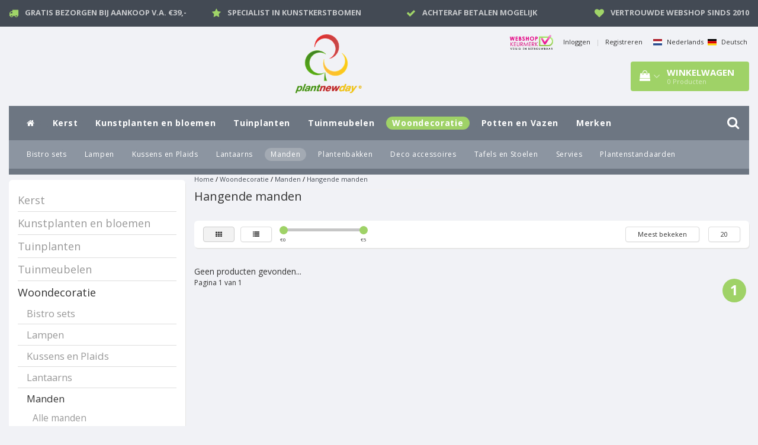

--- FILE ---
content_type: text/html;charset=utf-8
request_url: https://www.plantnewday.nl/nl/woondecoratie/manden/hangende-manden/
body_size: 13639
content:
<!DOCTYPE html>
<html lang="nl">
  
  <head>
    <meta charset="utf-8"/>
<!-- [START] 'blocks/head.rain' -->
<!--

  (c) 2008-2026 Lightspeed Netherlands B.V.
  http://www.lightspeedhq.com
  Generated: 21-01-2026 @ 09:14:36

-->
<link rel="canonical" href="https://www.plantnewday.nl/nl/woondecoratie/manden/hangende-manden/"/>
<link rel="alternate" href="https://www.plantnewday.nl/nl/index.rss" type="application/rss+xml" title="Nieuwe producten"/>
<meta name="robots" content="noodp,noydir"/>
<meta name="google-site-verification" content="8pq6Ka2svXFUMVPMw2ISGtJAGLoh30Dt2m5Xi-iKkJo"/>
<meta property="og:url" content="https://www.plantnewday.nl/nl/woondecoratie/manden/hangende-manden/?source=facebook"/>
<meta property="og:site_name" content="Plant New Day"/>
<meta property="og:title" content="Hangende manden"/>
<meta property="og:description" content="Zorg voor Sfeer in huis en tuin met Plant New Day. Groot Assortiment - 100% Garantie - Gratis bezorging"/>
<!--[if lt IE 9]>
<script src="https://cdn.webshopapp.com/assets/html5shiv.js?2025-02-20"></script>
<![endif]-->
<!-- [END] 'blocks/head.rain' -->
            <!-- Google Tag Manager -->
<script>(function(w,d,s,l,i){w[l]=w[l]||[];w[l].push({'gtm.start':
new Date().getTime(),event:'gtm.js'});var f=d.getElementsByTagName(s)[0],
j=d.createElement(s),dl=l!='dataLayer'?'&l='+l:'';j.async=true;j.src=
'https://www.googletagmanager.com/gtm.js?id='+i+dl;f.parentNode.insertBefore(j,f);
})(window,document,'script','dataLayer','GTM-M7BNNG4');</script>
<!-- End Google Tag Manager -->
<!-- Global site tag (gtag.js) - Google Analytics -->
<script async src="https://www.googletagmanager.com/gtag/js?id=UA-18216882-1"></script>
<script>
  window.dataLayer = window.dataLayer || [];
  function gtag(){dataLayer.push(arguments);}
  gtag('js', new Date());

  gtag('config', 'UA-18216882-1');
</script>

<script type="text/javascript">

                   
   window.dataLayer = window.dataLayer || [];
   dataLayer.push({
                                                                            
                  ecomm_pagetype: "category",
                  ecomm_category: "Hangende manden",
                     
                                    
                                                      ecomm_prodid: '',  
                  ecomm_totalvalue: ''
                       
                         
                  });
      
</script>        <title>Shop Hangende manden Online - Plant New Day</title>
    <meta name="description" content="Shop nu uw favoriete Hangende manden online bij Plant New Day! Groot assortiment met 100% kwaliteitsgarantie! Gratis verzending vanaf €39" />
        <meta name="keywords" content="Hangende, manden" />
    <meta http-equiv="X-UA-Compatible" content="IE=edge">
    <meta name="viewport" content="width=device-width, initial-scale=1, maximum-scale=1">
    <meta name="apple-mobile-web-app-capable" content="yes">
    <meta name="apple-mobile-web-app-status-bar-style" content="black">
    <link rel="shortcut icon" href="https://cdn.webshopapp.com/shops/267868/themes/160702/assets/favicon.ico?20200217151231" type="image/x-icon" />   
    
    <link rel="stylesheet" href="//fonts.googleapis.com/css?family=Open Sans:300,400,700" type="text/css"/>    
    <link rel="stylesheet" href="//maxcdn.bootstrapcdn.com/font-awesome/4.6.1/css/font-awesome.min.css">    
    <link rel="stylesheet" href="https://cdn.webshopapp.com/assets/gui-2-0.css?2025-02-20" />
    <link rel="stylesheet" href="https://cdn.webshopapp.com/assets/gui-responsive-2-0.css?2025-02-20" />
    <link rel="stylesheet" href="https://cdnjs.cloudflare.com/ajax/libs/fancybox/3.4.2/jquery.fancybox.min.css" />
    
    <link rel="stylesheet" href="https://cdn.webshopapp.com/shops/267868/themes/160702/assets/bootstrap-min.css?20250122151535" />
    <link rel="stylesheet" href="https://cdn.webshopapp.com/shops/267868/themes/160702/assets/navigatie.css?20250122151535" />
    <link rel="stylesheet" href="https://cdn.webshopapp.com/shops/267868/themes/160702/assets/stylesheet.css??20250122151535" />
    <link rel="stylesheet" href="https://cdn.webshopapp.com/shops/267868/themes/160702/assets/settings.css?20250122151535" />
    <link rel="stylesheet" href="https://cdn.webshopapp.com/shops/267868/themes/160702/assets/custom.css?20250122151535" />

    
    <script src="https://cdn.webshopapp.com/assets/jquery-1-9-1.js?2025-02-20"></script>
    <script src="https://cdn.webshopapp.com/assets/gui.js?2025-02-20"></script>    
        <script type="text/javascript" src="//cdnjs.cloudflare.com/ajax/libs/gsap/1.11.4/TweenMax.min.js"></script>
        <script type="text/javascript" src="https://cdn.webshopapp.com/shops/267868/themes/160702/assets/owl-carousel-min.js?20250122151535"></script>
            <!-- HTML5 Shim and Respond.js IE8 support of HTML5 elements and media queries -->
    <!--[if lt IE 9]>
    <script src="//oss.maxcdn.com/html5shiv/3.7.2/html5shiv.min.js"></script>
    <script src="//oss.maxcdn.com/respond/1.4.2/respond.min.js"></script>
    <![endif]-->
    
 
  </head>
  
  <body>
 
    <!-- USPS -->
    <div class="fixedusps usps hidden-xs">
 <div class="container-fluid">
  
  <ul>
                
                                        
                <li class="col-xs-6 col-sm-6 col-md-4 col-lg-3 nopadding">
      <i class="fa icon-usp font-md fa-truck " aria-hidden="true"></i> <a href="http://plant-new-day.webshopapp.com/nl/service/gratis-bezorgen-vanaf/" title="Gratis bezorgen bij aankoop v.a. €39,-">Gratis bezorgen bij aankoop v.a. €39,-</a></li>
        
                <li class="col-xs-6 col-sm-6 col-md-4 col-lg-3 nopadding">
      <i class="fa icon-usp font-md  fa-star " aria-hidden="true"></i> <a href="http://plant-new-day.webshopapp.com/nl/kerst/kunstkerstbomen/" title="Specialist in kunstkerstbomen">Specialist in kunstkerstbomen</a></li>
        
                <li class="col-xs-6 col-sm-6 col-md-4 col-lg-3 nopadding">
      <i class="fa icon-usp font-md fa-check " aria-hidden="true"></i> <a href="http://plant-new-day.webshopapp.com/nl/service/payment-methods/" title="Achteraf betalen mogelijk">Achteraf betalen mogelijk</a></li>
        
                <li class="col-xs-6 col-sm-6 col-md-4 col-lg-3 nopadding">
      <i class="fa icon-usp font-md fa-heart " aria-hidden="true"></i> <a href="http://plant-new-day.webshopapp.com/nl/service/contact/" title="Vertrouwde webshop sinds 2010">Vertrouwde webshop sinds 2010</a></li>
        
      </ul>
  
</div>
</div>
 
    <!-- /USPS -->
    
    <!-- REMARKETING TAG -->
    

<script type="text/javascript">
var google_tag_params = {
ecomm_prodid: [],
ecomm_pagetype: 'category',
ecomm_category: 'Hangende manden',
ecomm_totalvalue: 0.00,
};
</script>

<script>
dataLayer = [{
  google_tag_params: window.google_tag_params
}];
</script>

    <!-- /REMARKETING TAG -->
    
    <!-- HEADER -->
    <header class="usp usppadding" data-spy="scroll">
    <div class="container-fluid">
    
    <div class="col-xs-12 col-sm-5 col-sm-offset-4">
      <div class="logo">
        <a href="https://www.plantnewday.nl/nl/" title="Plant New Day">
          <img src="https://cdn.webshopapp.com/shops/267868/themes/160702/assets/logo.png?20200217151231" alt="Plant New Day" /> 
        </a>
        
      </div>
      
    </div>
   <div class="col-sm-5"></div>
    <div class="col-md-5 paddingmd hidden-xs hidden-sm nopaddingr pull-right">
      <div class="sticky-change pull-right text-right">            
        <ul class="header-links">
          <li>
          
      <a href="//www.keurmerk.info/nl/consumenten/webwinkel/?key=2093" target ="_blank"><img style="max-width:50%!important;margin-right: 10px;" alt="Onze vermelding op sys.keurmerk.info" src="//sys.keurmerk.info/Resources/Logo/logo_b_small.png?l=nl" border="0" /></a>
    
          </li>
                    <li><a href="https://www.plantnewday.nl/nl/account/" title="Mijn account">Inloggen </a></li>
          <li class="divide">|</li>
          <li><a href="https://www.plantnewday.nl/nl/account/register/" title="Registreren">Registreren </a></li>
                    <li class="divide"></li>
          
                   
          
                                    

        <li><a href="https://www.plantnewday.nl/nl/go/category/8794690" title="Nederlands"> <img style="width: 15px; margin-right: 5px;" src="https://cdn.webshopapp.com/shops/267868/themes/160702/assets/nl.svg?20250122151535">  Nederlands</a></li>
        <li><a href="https://www.plantnewday.nl/de/go/category/8794690" title="Deutsch"> <img style="width: 15px; margin-right: 5px;" src="https://cdn.webshopapp.com/shops/267868/themes/160702/assets/de.svg?20250122151535">  Deutsch</a></li>
                     </ul>   
        
         <div id="cartContainer" class="sticky-cart sticky-usp cart-container top hidden-xs hidden-sm">
          <a href="https://www.plantnewday.nl/nl/cart/" title="Mijn winkelwagen" class="cart">
            <i class="fa fa-shopping-bag" aria-hidden="true"></i> <strong>Winkelwagen</strong> <i class="fa fa-angle-down" aria-hidden="true"></i> <br />
            <span class="cart-total-quantity">0</span><span class="productcart">Producten</span>           </a>
          <div class="view-cart col-md-3">
            
            <div class="total">
              Totaalbedrag:<span class="pull-right"><strong>€0,00</strong></span>
              <div class="price-tax">Incl. btw               </div>
              <a href="https://www.plantnewday.nl/nl/cart/" class="btn btn-md btn-icon btn-view">Bestellen <i class="fa fa-shopping-cart" aria-hidden="true"></i></a>
            </div>
            <div class="cartbridge"></div>
          </div>
          <div class="cartshadow"></div>
                    <div class="cartshadowusp"></div>
                  </div>     
        
      </div><!-- header-select -->
    </div><!-- col-md-3 -->

  
<nav class="row menu3laags navbar-header stickyusps" id="stickynav">
  <button id="menu-toggle" class="navbar-toggle menu-link">
    <span class="sr-only">Menu</span> 
    <span class="icon-bar"></span> 
    <span class="icon-bar"></span> 
    <span class="icon-bar"></span> 
    <span class="menutext hidden">menu</span> 
  </button>
  <div class="searchmobile">
    <form class="navbar-form" role="search" action="https://www.plantnewday.nl/nl/search/" method="get" id="form_search5">
      <div class="input-group">
        <input type="text" class="form-control" autocomplete="off" placeholder="Zoeken" name="q" id="srch-5">
        <div class="input-group-btn">
          <button class="btn btn-search" type="submit" title="Zoeken" onclick="$('#form_search5').submit();"><span class="glyphicon glyphicon-search"></span>
          </button>
        </div>
      </div>
    </form>
  </div>
  
  <div id="menu" class="menu transitions">
    <ul class="inner">    
      <li class="home-nav hidden-xs hidden-sm"><a href="https://www.plantnewday.nl/nl/" title="Home"><i class="fa fa-home" aria-hidden="true"></i></a></li>
      
      
            <li class="hoofditem has-submenu ">
        <span class="togglesub"><i class="fa fa-plus" aria-hidden="true"></i></span>        <a class="hoofditem" title="Kerst" href="https://www.plantnewday.nl/nl/kerst/">Kerst</a>
                <ul class="sub-menu">
                    <li class="has-submenu ">
            <a class="subitem" title="Kunstkerstbomen" href="https://www.plantnewday.nl/nl/kerst/kunstkerstbomen/">Kunstkerstbomen</a>
                        <ul class="sub-menu">
                            <li class=" ">
                <a title="Alle kunstkerstbomen" href="https://www.plantnewday.nl/nl/kerst/kunstkerstbomen/alle-kunstkerstbomen/">Alle kunstkerstbomen</a>                
              </li>
                            <li class=" ">
                <a title="Bomen met verlichting" href="https://www.plantnewday.nl/nl/kerst/kunstkerstbomen/bomen-met-verlichting/">Bomen met verlichting</a>                
              </li>
                            <li class=" ">
                <a title="Bomen zonder verlichting" href="https://www.plantnewday.nl/nl/kerst/kunstkerstbomen/bomen-zonder-verlichting/">Bomen zonder verlichting</a>                
              </li>
                            <li class=" ">
                <a title="Kunstkerstboom uitverkoop" href="https://www.plantnewday.nl/nl/kerst/kunstkerstbomen/kunstkerstboom-uitverkoop/">Kunstkerstboom uitverkoop</a>                
              </li>
                          </ul>
                      </li>
                    <li class="has-submenu ">
            <a class="subitem" title="Triumph Tree" href="https://www.plantnewday.nl/nl/kerst/triumph-tree/">Triumph Tree</a>
                        <ul class="sub-menu">
                            <li class=" ">
                <a title="Nordmann" href="https://www.plantnewday.nl/nl/kerst/triumph-tree/nordmann/">Nordmann</a>                
              </li>
                            <li class=" ">
                <a title="Sherwood spruce" href="https://www.plantnewday.nl/nl/kerst/triumph-tree/sherwood-spruce/">Sherwood spruce</a>                
              </li>
                            <li class=" ">
                <a title="Forest frosted pine" href="https://www.plantnewday.nl/nl/kerst/triumph-tree/forest-frosted-pine/">Forest frosted pine</a>                
              </li>
                            <li class=" ">
                <a title="Emerald pine" href="https://www.plantnewday.nl/nl/kerst/triumph-tree/emerald-pine/">Emerald pine</a>                
              </li>
                            <li class=" ">
                <a title="Tuscan" href="https://www.plantnewday.nl/nl/kerst/triumph-tree/tuscan/">Tuscan</a>                
              </li>
                            <li class=" ">
                <a title="Bristlecone fir" href="https://www.plantnewday.nl/nl/kerst/triumph-tree/bristlecone-fir/">Bristlecone fir</a>                
              </li>
                            <li class=" ">
                <a title="Scandia pine" href="https://www.plantnewday.nl/nl/kerst/triumph-tree/scandia-pine/">Scandia pine</a>                
              </li>
                            <li class=" ">
                <a title="Meer triumph tree" href="https://www.plantnewday.nl/nl/kerst/triumph-tree/meer-triumph-tree/">Meer triumph tree</a>                
              </li>
                          </ul>
                      </li>
                    <li class="has-submenu ">
            <a class="subitem" title="Black box" href="https://www.plantnewday.nl/nl/kerst/black-box/">Black box</a>
                        <ul class="sub-menu">
                            <li class=" ">
                <a title="Charlton" href="https://www.plantnewday.nl/nl/kerst/black-box/charlton/">Charlton</a>                
              </li>
                            <li class=" ">
                <a title="Macallan pine" href="https://www.plantnewday.nl/nl/kerst/black-box/macallan-pine/">Macallan pine</a>                
              </li>
                            <li class=" ">
                <a title="Frasier fir" href="https://www.plantnewday.nl/nl/kerst/black-box/frasier-fir/">Frasier fir</a>                
              </li>
                            <li class=" ">
                <a title="Stelton Frosted" href="https://www.plantnewday.nl/nl/kerst/black-box/stelton-frosted/">Stelton Frosted</a>                
              </li>
                            <li class=" ">
                <a title="Patton fir" href="https://www.plantnewday.nl/nl/kerst/black-box/patton-fir/">Patton fir</a>                
              </li>
                            <li class=" ">
                <a title="Toronto" href="https://www.plantnewday.nl/nl/kerst/black-box/toronto/">Toronto</a>                
              </li>
                            <li class=" ">
                <a title="Logan tree" href="https://www.plantnewday.nl/nl/kerst/black-box/logan-tree/">Logan tree</a>                
              </li>
                            <li class=" ">
                <a title="Danfield fir" href="https://www.plantnewday.nl/nl/kerst/black-box/danfield-fir/">Danfield fir</a>                
              </li>
                            <li class=" ">
                <a title="Kingston pine" href="https://www.plantnewday.nl/nl/kerst/black-box/kingston-pine/">Kingston pine</a>                
              </li>
                            <li class=" ">
                <a title="Meer black box" href="https://www.plantnewday.nl/nl/kerst/black-box/meer-black-box/">Meer black box</a>                
              </li>
                          </ul>
                      </li>
                    <li class="has-submenu ">
            <a class="subitem" title="Kerstverlichting" href="https://www.plantnewday.nl/nl/kerst/kerstverlichting/">Kerstverlichting</a>
                        <ul class="sub-menu">
                            <li class=" ">
                <a title="Kerstboom verlichting" href="https://www.plantnewday.nl/nl/kerst/kerstverlichting/kerstboom-verlichting/">Kerstboom verlichting</a>                
              </li>
                            <li class=" ">
                <a title="Koppelbare verlichting" href="https://www.plantnewday.nl/nl/kerst/kerstverlichting/koppelbare-verlichting/">Koppelbare verlichting</a>                
              </li>
                            <li class=" ">
                <a title="Luca connect 24v" href="https://www.plantnewday.nl/nl/kerst/kerstverlichting/luca-connect-24v/">Luca connect 24v</a>                
              </li>
                            <li class=" ">
                <a title="Kerstfiguren" href="https://www.plantnewday.nl/nl/kerst/kerstverlichting/kerstfiguren/">Kerstfiguren</a>                
              </li>
                          </ul>
                      </li>
           
        </ul>
              </li>
            <li class="hoofditem has-submenu ">
        <span class="togglesub"><i class="fa fa-plus" aria-hidden="true"></i></span>        <a class="hoofditem" title="Kunstplanten en bloemen" href="https://www.plantnewday.nl/nl/kunstplanten-en-bloemen/">Kunstplanten en bloemen</a>
                <ul class="sub-menu">
                    <li class="single-item2">
            <a class="subitem" title="Alle kunstplanten en bloemen" href="https://www.plantnewday.nl/nl/kunstplanten-en-bloemen/alle-kunstplanten-en-bloemen/">Alle kunstplanten en bloemen</a>
                      </li>
                    <li class="has-submenu ">
            <a class="subitem" title="Kunstplanten groen" href="https://www.plantnewday.nl/nl/kunstplanten-en-bloemen/kunstplanten-groen/">Kunstplanten groen</a>
                        <ul class="sub-menu">
                            <li class=" ">
                <a title="Alle groene kunstplanten" href="https://www.plantnewday.nl/nl/kunstplanten-en-bloemen/kunstplanten-groen/alle-groene-kunstplanten/">Alle groene kunstplanten</a>                
              </li>
                            <li class=" ">
                <a title="Palm" href="https://www.plantnewday.nl/nl/kunstplanten-en-bloemen/kunstplanten-groen/palm/">Palm</a>                
              </li>
                            <li class=" ">
                <a title="Buxus" href="https://www.plantnewday.nl/nl/kunstplanten-en-bloemen/kunstplanten-groen/buxus/">Buxus</a>                
              </li>
                            <li class=" ">
                <a title="Varen" href="https://www.plantnewday.nl/nl/kunstplanten-en-bloemen/kunstplanten-groen/varen/">Varen</a>                
              </li>
                            <li class=" ">
                <a title="Bamboe" href="https://www.plantnewday.nl/nl/kunstplanten-en-bloemen/kunstplanten-groen/bamboe/">Bamboe</a>                
              </li>
                            <li class=" ">
                <a title="Ficus Groen" href="https://www.plantnewday.nl/nl/kunstplanten-en-bloemen/kunstplanten-groen/ficus-groen/">Ficus Groen</a>                
              </li>
                            <li class=" ">
                <a title="Ficus Bont" href="https://www.plantnewday.nl/nl/kunstplanten-en-bloemen/kunstplanten-groen/ficus-bont/">Ficus Bont</a>                
              </li>
                            <li class=" ">
                <a title="Hedera" href="https://www.plantnewday.nl/nl/kunstplanten-en-bloemen/kunstplanten-groen/hedera/">Hedera</a>                
              </li>
                            <li class=" ">
                <a title="Laurier op stam" href="https://www.plantnewday.nl/nl/kunstplanten-en-bloemen/kunstplanten-groen/laurier-op-stam/">Laurier op stam</a>                
              </li>
                            <li class=" ">
                <a title="Dracaena" href="https://www.plantnewday.nl/nl/kunstplanten-en-bloemen/kunstplanten-groen/dracaena/">Dracaena</a>                
              </li>
                            <li class=" ">
                <a title="Bananen plant" href="https://www.plantnewday.nl/nl/kunstplanten-en-bloemen/kunstplanten-groen/bananen-plant/">Bananen plant</a>                
              </li>
                            <li class=" ">
                <a title="Dieffenbachia" href="https://www.plantnewday.nl/nl/kunstplanten-en-bloemen/kunstplanten-groen/dieffenbachia/">Dieffenbachia</a>                
              </li>
                            <li class=" ">
                <a title="Scindapsus" href="https://www.plantnewday.nl/nl/kunstplanten-en-bloemen/kunstplanten-groen/scindapsus/">Scindapsus</a>                
              </li>
                          </ul>
                      </li>
                    <li class="has-submenu ">
            <a class="subitem" title="Kunstplanten bloeiend" href="https://www.plantnewday.nl/nl/kunstplanten-en-bloemen/kunstplanten-bloeiend/">Kunstplanten bloeiend</a>
                        <ul class="sub-menu">
                            <li class=" ">
                <a title="Alle bloeiende kunstplanten" href="https://www.plantnewday.nl/nl/kunstplanten-en-bloemen/kunstplanten-bloeiend/alle-bloeiende-kunstplanten/">Alle bloeiende kunstplanten</a>                
              </li>
                            <li class=" ">
                <a title="Orchidee" href="https://www.plantnewday.nl/nl/kunstplanten-en-bloemen/kunstplanten-bloeiend/orchidee/">Orchidee</a>                
              </li>
                            <li class=" ">
                <a title="Rozen" href="https://www.plantnewday.nl/nl/kunstplanten-en-bloemen/kunstplanten-bloeiend/rozen/">Rozen</a>                
              </li>
                            <li class=" ">
                <a title="Hortensia" href="https://www.plantnewday.nl/nl/kunstplanten-en-bloemen/kunstplanten-bloeiend/hortensia/">Hortensia</a>                
              </li>
                            <li class=" ">
                <a title="Geranium" href="https://www.plantnewday.nl/nl/kunstplanten-en-bloemen/kunstplanten-bloeiend/geranium/">Geranium</a>                
              </li>
                            <li class=" ">
                <a title="Anthurium" href="https://www.plantnewday.nl/nl/kunstplanten-en-bloemen/kunstplanten-bloeiend/anthurium/">Anthurium</a>                
              </li>
                            <li class=" ">
                <a title="Hibiscus" href="https://www.plantnewday.nl/nl/kunstplanten-en-bloemen/kunstplanten-bloeiend/hibiscus/">Hibiscus</a>                
              </li>
                            <li class=" ">
                <a title="Azalea" href="https://www.plantnewday.nl/nl/kunstplanten-en-bloemen/kunstplanten-bloeiend/azalea/">Azalea</a>                
              </li>
                            <li class=" ">
                <a title="Begonia" href="https://www.plantnewday.nl/nl/kunstplanten-en-bloemen/kunstplanten-bloeiend/begonia/">Begonia</a>                
              </li>
                            <li class=" ">
                <a title="Cyclaam" href="https://www.plantnewday.nl/nl/kunstplanten-en-bloemen/kunstplanten-bloeiend/cyclaam/">Cyclaam</a>                
              </li>
                            <li class=" ">
                <a title="Chrysant" href="https://www.plantnewday.nl/nl/kunstplanten-en-bloemen/kunstplanten-bloeiend/chrysant/">Chrysant</a>                
              </li>
                            <li class=" ">
                <a title="Viool" href="https://www.plantnewday.nl/nl/kunstplanten-en-bloemen/kunstplanten-bloeiend/viool/">Viool</a>                
              </li>
                            <li class=" ">
                <a title="Canna" href="https://www.plantnewday.nl/nl/kunstplanten-en-bloemen/kunstplanten-bloeiend/canna/">Canna</a>                
              </li>
                            <li class=" ">
                <a title="Petunia (hang)" href="https://www.plantnewday.nl/nl/kunstplanten-en-bloemen/kunstplanten-bloeiend/petunia-hang/">Petunia (hang)</a>                
              </li>
                            <li class=" ">
                <a title="Lelie" href="https://www.plantnewday.nl/nl/kunstplanten-en-bloemen/kunstplanten-bloeiend/lelie/">Lelie</a>                
              </li>
                          </ul>
                      </li>
                    <li class="has-submenu ">
            <a class="subitem" title="Kunstbloemen" href="https://www.plantnewday.nl/nl/kunstplanten-en-bloemen/kunstbloemen/">Kunstbloemen</a>
                        <ul class="sub-menu">
                            <li class=" ">
                <a title="Alle kunstbloemen" href="https://www.plantnewday.nl/nl/kunstplanten-en-bloemen/kunstbloemen/alle-kunstbloemen/">Alle kunstbloemen</a>                
              </li>
                            <li class=" ">
                <a title="Boeketten gemengd" href="https://www.plantnewday.nl/nl/kunstplanten-en-bloemen/kunstbloemen/boeketten-gemengd/">Boeketten gemengd</a>                
              </li>
                            <li class=" ">
                <a title="Rozen kunstbloemen" href="https://www.plantnewday.nl/nl/kunstplanten-en-bloemen/kunstbloemen/rozen-kunstbloemen/">Rozen kunstbloemen</a>                
              </li>
                            <li class=" ">
                <a title="Hortensia kunstbloemen" href="https://www.plantnewday.nl/nl/kunstplanten-en-bloemen/kunstbloemen/hortensia-kunstbloemen/">Hortensia kunstbloemen</a>                
              </li>
                            <li class=" ">
                <a title="Orchideën kunstbloemen" href="https://www.plantnewday.nl/nl/kunstplanten-en-bloemen/kunstbloemen/orchideen-kunstbloemen/">Orchideën kunstbloemen</a>                
              </li>
                          </ul>
                      </li>
           
        </ul>
              </li>
            <li class="hoofditem has-submenu ">
        <span class="togglesub"><i class="fa fa-plus" aria-hidden="true"></i></span>        <a class="hoofditem" title="Tuinplanten" href="https://www.plantnewday.nl/nl/tuinplanten/">Tuinplanten</a>
                <ul class="sub-menu">
                    <li class="single-item2">
            <a class="subitem" title="Vaste planten" href="https://www.plantnewday.nl/nl/tuinplanten/vaste-planten/">Vaste planten</a>
                      </li>
                    <li class="has-submenu ">
            <a class="subitem" title="Klimplanten" href="https://www.plantnewday.nl/nl/tuinplanten/klimplanten/">Klimplanten</a>
                        <ul class="sub-menu">
                            <li class=" ">
                <a title="Alle klimplanten" href="https://www.plantnewday.nl/nl/tuinplanten/klimplanten/alle-klimplanten/">Alle klimplanten</a>                
              </li>
                            <li class=" ">
                <a title="Clematis" href="https://www.plantnewday.nl/nl/tuinplanten/klimplanten/clematis/">Clematis</a>                
              </li>
                            <li class=" ">
                <a title="Hedera" href="https://www.plantnewday.nl/nl/tuinplanten/klimplanten/hedera/">Hedera</a>                
              </li>
                            <li class=" ">
                <a title="Klimrozen" href="https://www.plantnewday.nl/nl/tuinplanten/klimplanten/klimrozen/">Klimrozen</a>                
              </li>
                            <li class=" ">
                <a title="Blauwe regen" href="https://www.plantnewday.nl/nl/tuinplanten/klimplanten/blauwe-regen/">Blauwe regen</a>                
              </li>
                            <li class=" ">
                <a title="Kamperfoeli" href="https://www.plantnewday.nl/nl/tuinplanten/klimplanten/kamperfoeli/">Kamperfoeli</a>                
              </li>
                            <li class=" ">
                <a title="Jasmijn" href="https://www.plantnewday.nl/nl/tuinplanten/klimplanten/jasmijn/">Jasmijn</a>                
              </li>
                            <li class=" ">
                <a title="Klimfruit" href="https://www.plantnewday.nl/nl/tuinplanten/klimplanten/klimfruit/">Klimfruit</a>                
              </li>
                            <li class=" ">
                <a title="Pyracantha" href="https://www.plantnewday.nl/nl/tuinplanten/klimplanten/pyracantha/">Pyracantha</a>                
              </li>
                            <li class=" ">
                <a title="Exclusieve klimplanten" href="https://www.plantnewday.nl/nl/tuinplanten/klimplanten/exclusieve-klimplanten/">Exclusieve klimplanten</a>                
              </li>
                          </ul>
                      </li>
                    <li class="has-submenu ">
            <a class="subitem" title="Sierheesters" href="https://www.plantnewday.nl/nl/tuinplanten/sierheesters/">Sierheesters</a>
                        <ul class="sub-menu">
                            <li class=" ">
                <a title="Alle sierheesters" href="https://www.plantnewday.nl/nl/tuinplanten/sierheesters/alle-sierheesters/">Alle sierheesters</a>                
              </li>
                            <li class=" ">
                <a title="Hortensia" href="https://www.plantnewday.nl/nl/tuinplanten/sierheesters/hortensia/">Hortensia</a>                
              </li>
                            <li class=" ">
                <a title="Lavendel" href="https://www.plantnewday.nl/nl/tuinplanten/sierheesters/lavendel/">Lavendel</a>                
              </li>
                            <li class=" ">
                <a title="Vlinderplant" href="https://www.plantnewday.nl/nl/tuinplanten/sierheesters/vlinderplant/">Vlinderplant</a>                
              </li>
                            <li class=" ">
                <a title="Buxus" href="https://www.plantnewday.nl/nl/tuinplanten/sierheesters/buxus/">Buxus</a>                
              </li>
                            <li class=" ">
                <a title="Hibiscus" href="https://www.plantnewday.nl/nl/tuinplanten/sierheesters/hibiscus/">Hibiscus</a>                
              </li>
                            <li class=" ">
                <a title="Acer" href="https://www.plantnewday.nl/nl/tuinplanten/sierheesters/acer/">Acer</a>                
              </li>
                            <li class=" ">
                <a title="Hebe" href="https://www.plantnewday.nl/nl/tuinplanten/sierheesters/hebe/">Hebe</a>                
              </li>
                          </ul>
                      </li>
                    <li class="has-submenu ">
            <a class="subitem" title="Rozen" href="https://www.plantnewday.nl/nl/tuinplanten/rozen/">Rozen</a>
                        <ul class="sub-menu">
                            <li class=" ">
                <a title="Alle rozen" href="https://www.plantnewday.nl/nl/tuinplanten/rozen/alle-rozen/">Alle rozen</a>                
              </li>
                            <li class=" ">
                <a title="Klimrozen" href="https://www.plantnewday.nl/nl/tuinplanten/rozen/klimrozen/">Klimrozen</a>                
              </li>
                            <li class=" ">
                <a title="Patio rozen" href="https://www.plantnewday.nl/nl/tuinplanten/rozen/patio-rozen/">Patio rozen</a>                
              </li>
                            <li class=" ">
                <a title="Grootbloemige rozen" href="https://www.plantnewday.nl/nl/tuinplanten/rozen/grootbloemige-rozen/">Grootbloemige rozen</a>                
              </li>
                          </ul>
                      </li>
                    <li class="has-submenu ">
            <a class="subitem" title="Haagplanten" href="https://www.plantnewday.nl/nl/tuinplanten/haagplanten/">Haagplanten</a>
                        <ul class="sub-menu">
                            <li class=" ">
                <a title="Alle haagplanten" href="https://www.plantnewday.nl/nl/tuinplanten/haagplanten/alle-haagplanten/">Alle haagplanten</a>                
              </li>
                            <li class=" ">
                <a title="Bladplanten haag" href="https://www.plantnewday.nl/nl/tuinplanten/haagplanten/bladplanten-haag/">Bladplanten haag</a>                
              </li>
                            <li class=" ">
                <a title="Coniferen haag" href="https://www.plantnewday.nl/nl/tuinplanten/haagplanten/coniferen-haag/">Coniferen haag</a>                
              </li>
                          </ul>
                      </li>
                    <li class="has-submenu ">
            <a class="subitem" title="Coniferen" href="https://www.plantnewday.nl/nl/tuinplanten/coniferen/">Coniferen</a>
                        <ul class="sub-menu">
                            <li class=" ">
                <a title="Alle coniferen" href="https://www.plantnewday.nl/nl/tuinplanten/coniferen/alle-coniferen/">Alle coniferen</a>                
              </li>
                            <li class=" ">
                <a title="Haag coniferen" href="https://www.plantnewday.nl/nl/tuinplanten/coniferen/haag-coniferen/">Haag coniferen</a>                
              </li>
                            <li class=" ">
                <a title="Lage coniferen" href="https://www.plantnewday.nl/nl/tuinplanten/coniferen/lage-coniferen/">Lage coniferen</a>                
              </li>
                            <li class=" ">
                <a title="Exclusieve coniferen" href="https://www.plantnewday.nl/nl/tuinplanten/coniferen/exclusieve-coniferen/">Exclusieve coniferen</a>                
              </li>
                          </ul>
                      </li>
                    <li class="has-submenu ">
            <a class="subitem" title="Kruidenplanten" href="https://www.plantnewday.nl/nl/tuinplanten/kruidenplanten/">Kruidenplanten</a>
                        <ul class="sub-menu">
                            <li class=" ">
                <a title="Alle kruidenplanten" href="https://www.plantnewday.nl/nl/tuinplanten/kruidenplanten/alle-kruidenplanten/">Alle kruidenplanten</a>                
              </li>
                            <li class=" ">
                <a title="Oregano" href="https://www.plantnewday.nl/nl/tuinplanten/kruidenplanten/oregano/">Oregano</a>                
              </li>
                            <li class=" ">
                <a title="Tijm" href="https://www.plantnewday.nl/nl/tuinplanten/kruidenplanten/tijm/">Tijm</a>                
              </li>
                            <li class=" ">
                <a title="Venkel" href="https://www.plantnewday.nl/nl/tuinplanten/kruidenplanten/venkel/">Venkel</a>                
              </li>
                            <li class=" ">
                <a title="Munt" href="https://www.plantnewday.nl/nl/tuinplanten/kruidenplanten/munt/">Munt</a>                
              </li>
                            <li class=" ">
                <a title="Rozemarijn" href="https://www.plantnewday.nl/nl/tuinplanten/kruidenplanten/rozemarijn/">Rozemarijn</a>                
              </li>
                            <li class=" ">
                <a title="Bieslook" href="https://www.plantnewday.nl/nl/tuinplanten/kruidenplanten/bieslook/">Bieslook</a>                
              </li>
                            <li class=" ">
                <a title="Kamille" href="https://www.plantnewday.nl/nl/tuinplanten/kruidenplanten/kamille/">Kamille</a>                
              </li>
                          </ul>
                      </li>
                    <li class="single-item2">
            <a class="subitem" title="Bodembedekkers" href="https://www.plantnewday.nl/nl/tuinplanten/bodembedekkers/">Bodembedekkers</a>
                      </li>
                    <li class="has-submenu ">
            <a class="subitem" title="Siergrassen" href="https://www.plantnewday.nl/nl/tuinplanten/siergrassen/">Siergrassen</a>
                        <ul class="sub-menu">
                            <li class=" ">
                <a title="Alle siergrassen" href="https://www.plantnewday.nl/nl/tuinplanten/siergrassen/alle-siergrassen/">Alle siergrassen</a>                
              </li>
                            <li class=" ">
                <a title="Carex" href="https://www.plantnewday.nl/nl/tuinplanten/siergrassen/carex/">Carex</a>                
              </li>
                            <li class=" ">
                <a title="Festuca" href="https://www.plantnewday.nl/nl/tuinplanten/siergrassen/festuca/">Festuca</a>                
              </li>
                            <li class=" ">
                <a title="Miscanthus" href="https://www.plantnewday.nl/nl/tuinplanten/siergrassen/miscanthus/">Miscanthus</a>                
              </li>
                            <li class=" ">
                <a title="Cortaderia" href="https://www.plantnewday.nl/nl/tuinplanten/siergrassen/cortaderia/">Cortaderia</a>                
              </li>
                            <li class=" ">
                <a title="Pennisetum" href="https://www.plantnewday.nl/nl/tuinplanten/siergrassen/pennisetum/">Pennisetum</a>                
              </li>
                          </ul>
                      </li>
                    <li class="single-item2">
            <a class="subitem" title="Varens" href="https://www.plantnewday.nl/nl/tuinplanten/varens/">Varens</a>
                      </li>
                    <li class="single-item2">
            <a class="subitem" title="Fruitplanten" href="https://www.plantnewday.nl/nl/tuinplanten/fruitplanten/">Fruitplanten</a>
                      </li>
           
        </ul>
              </li>
            <li class="hoofditem has-submenu ">
        <span class="togglesub"><i class="fa fa-plus" aria-hidden="true"></i></span>        <a class="hoofditem" title="Tuinmeubelen" href="https://www.plantnewday.nl/nl/tuinmeubelen/">Tuinmeubelen</a>
                <ul class="sub-menu">
                    <li class="has-submenu ">
            <a class="subitem" title="Lounge" href="https://www.plantnewday.nl/nl/tuinmeubelen/lounge/">Lounge</a>
                        <ul class="sub-menu">
                            <li class=" ">
                <a title="Lounge sets" href="https://www.plantnewday.nl/nl/tuinmeubelen/lounge/lounge-sets/">Lounge sets</a>                
              </li>
                            <li class=" ">
                <a title="Lounge banken" href="https://www.plantnewday.nl/nl/tuinmeubelen/lounge/lounge-banken/">Lounge banken</a>                
              </li>
                            <li class=" ">
                <a title="Lounge stoelen" href="https://www.plantnewday.nl/nl/tuinmeubelen/lounge/lounge-stoelen/">Lounge stoelen</a>                
              </li>
                            <li class=" ">
                <a title="Lounge tafels" href="https://www.plantnewday.nl/nl/tuinmeubelen/lounge/lounge-tafels/">Lounge tafels</a>                
              </li>
                          </ul>
                      </li>
                    <li class="has-submenu ">
            <a class="subitem" title="Dining" href="https://www.plantnewday.nl/nl/tuinmeubelen/dining/">Dining</a>
                        <ul class="sub-menu">
                            <li class=" ">
                <a title="Dining sets" href="https://www.plantnewday.nl/nl/tuinmeubelen/dining/dining-sets/">Dining sets</a>                
              </li>
                            <li class=" ">
                <a title="Dining banken" href="https://www.plantnewday.nl/nl/tuinmeubelen/dining/dining-banken/">Dining banken</a>                
              </li>
                            <li class=" ">
                <a title="Dining stoelen" href="https://www.plantnewday.nl/nl/tuinmeubelen/dining/dining-stoelen/">Dining stoelen</a>                
              </li>
                            <li class=" ">
                <a title="Dining tafels" href="https://www.plantnewday.nl/nl/tuinmeubelen/dining/dining-tafels/">Dining tafels</a>                
              </li>
                          </ul>
                      </li>
                    <li class="has-submenu ">
            <a class="subitem" title="Tuinsets" href="https://www.plantnewday.nl/nl/tuinmeubelen/tuinsets/">Tuinsets</a>
                        <ul class="sub-menu">
                            <li class=" ">
                <a title="Set La Vida" href="https://www.plantnewday.nl/nl/tuinmeubelen/tuinsets/set-la-vida/">Set La Vida</a>                
              </li>
                            <li class=" ">
                <a title="Set Bamboe" href="https://www.plantnewday.nl/nl/tuinmeubelen/tuinsets/set-bamboe/">Set Bamboe</a>                
              </li>
                            <li class=" ">
                <a title="Set San Remo" href="https://www.plantnewday.nl/nl/tuinmeubelen/tuinsets/set-san-remo/">Set San Remo</a>                
              </li>
                            <li class=" ">
                <a title="Set Villa" href="https://www.plantnewday.nl/nl/tuinmeubelen/tuinsets/set-villa/">Set Villa</a>                
              </li>
                            <li class=" ">
                <a title="Set Memphis" href="https://www.plantnewday.nl/nl/tuinmeubelen/tuinsets/set-memphis/">Set Memphis</a>                
              </li>
                            <li class=" ">
                <a title="Set Lucca" href="https://www.plantnewday.nl/nl/tuinmeubelen/tuinsets/set-lucca/">Set Lucca</a>                
              </li>
                            <li class=" ">
                <a title="Set St. Peter" href="https://www.plantnewday.nl/nl/tuinmeubelen/tuinsets/set-st-peter/">Set St. Peter</a>                
              </li>
                          </ul>
                      </li>
                    <li class="single-item2">
            <a class="subitem" title="Tuinbanken" href="https://www.plantnewday.nl/nl/tuinmeubelen/tuinbanken/">Tuinbanken</a>
                      </li>
                    <li class="single-item2">
            <a class="subitem" title="Tuinstoelen" href="https://www.plantnewday.nl/nl/tuinmeubelen/tuinstoelen/">Tuinstoelen</a>
                      </li>
                    <li class="single-item2">
            <a class="subitem" title="Tuintafels" href="https://www.plantnewday.nl/nl/tuinmeubelen/tuintafels/">Tuintafels</a>
                      </li>
                    <li class="single-item2">
            <a class="subitem" title="Kussens" href="https://www.plantnewday.nl/nl/tuinmeubelen/kussens/">Kussens</a>
                      </li>
           
        </ul>
              </li>
            <li class="hoofditem pagecur current has-submenu ">
        <span class="togglesub"><i class="fa fa-plus" aria-hidden="true"></i></span>        <a class="hoofditem" title="Woondecoratie" href="https://www.plantnewday.nl/nl/woondecoratie/">Woondecoratie</a>
                <ul class="sub-menu">
                    <li class="single-item2">
            <a class="subitem" title="Bistro sets" href="https://www.plantnewday.nl/nl/woondecoratie/bistro-sets/">Bistro sets</a>
                      </li>
                    <li class="single-item2">
            <a class="subitem" title="Lampen" href="https://www.plantnewday.nl/nl/woondecoratie/lampen/">Lampen</a>
                      </li>
                    <li class="single-item2">
            <a class="subitem" title="Kussens en Plaids" href="https://www.plantnewday.nl/nl/woondecoratie/kussens-en-plaids/">Kussens en Plaids</a>
                      </li>
                    <li class="has-submenu ">
            <a class="subitem" title="Lantaarns" href="https://www.plantnewday.nl/nl/woondecoratie/lantaarns/">Lantaarns</a>
                        <ul class="sub-menu">
                            <li class=" ">
                <a title="Alle lantaarns" href="https://www.plantnewday.nl/nl/woondecoratie/lantaarns/alle-lantaarns/">Alle lantaarns</a>                
              </li>
                            <li class=" ">
                <a title="Metalen lantaarns" href="https://www.plantnewday.nl/nl/woondecoratie/lantaarns/metalen-lantaarns/">Metalen lantaarns</a>                
              </li>
                            <li class=" ">
                <a title="Houten lantaarns" href="https://www.plantnewday.nl/nl/woondecoratie/lantaarns/houten-lantaarns/">Houten lantaarns</a>                
              </li>
                            <li class=" ">
                <a title="Lantaarn houders" href="https://www.plantnewday.nl/nl/woondecoratie/lantaarns/lantaarn-houders/">Lantaarn houders</a>                
              </li>
                          </ul>
                      </li>
                    <li class="current has-submenu ">
            <a class="subitem" title="Manden " href="https://www.plantnewday.nl/nl/woondecoratie/manden/">Manden </a>
                        <ul class="sub-menu">
                            <li class=" ">
                <a title="Alle manden" href="https://www.plantnewday.nl/nl/woondecoratie/manden/alle-manden/">Alle manden</a>                
              </li>
                            <li class=" ">
                <a title="Rechte manden" href="https://www.plantnewday.nl/nl/woondecoratie/manden/rechte-manden/">Rechte manden</a>                
              </li>
                            <li class=" ">
                <a title="Ronde manden" href="https://www.plantnewday.nl/nl/woondecoratie/manden/ronde-manden/">Ronde manden</a>                
              </li>
                            <li class=" current ">
                <a title="Hangende manden" href="https://www.plantnewday.nl/nl/woondecoratie/manden/hangende-manden/">Hangende manden</a>                
              </li>
                          </ul>
                      </li>
                    <li class="has-submenu ">
            <a class="subitem" title="Plantenbakken" href="https://www.plantnewday.nl/nl/woondecoratie/plantenbakken/">Plantenbakken</a>
                        <ul class="sub-menu">
                            <li class=" ">
                <a title="Alle potten en plantenbakken" href="https://www.plantnewday.nl/nl/woondecoratie/plantenbakken/alle-potten-en-plantenbakken/">Alle potten en plantenbakken</a>                
              </li>
                            <li class=" ">
                <a title="Kunststof potten" href="https://www.plantnewday.nl/nl/woondecoratie/plantenbakken/kunststof-potten/">Kunststof potten</a>                
              </li>
                            <li class=" ">
                <a title="Polystone potten" href="https://www.plantnewday.nl/nl/woondecoratie/plantenbakken/polystone-potten/">Polystone potten</a>                
              </li>
                            <li class=" ">
                <a title="Led-verlichte potten" href="https://www.plantnewday.nl/nl/woondecoratie/plantenbakken/led-verlichte-potten/">Led-verlichte potten</a>                
              </li>
                            <li class=" ">
                <a title="Cement potten" href="https://www.plantnewday.nl/nl/woondecoratie/plantenbakken/cement-potten/">Cement potten</a>                
              </li>
                            <li class=" ">
                <a title="Glas" href="https://www.plantnewday.nl/nl/woondecoratie/plantenbakken/glas/">Glas</a>                
              </li>
                            <li class=" ">
                <a title="Smeedijzer potten" href="https://www.plantnewday.nl/nl/woondecoratie/plantenbakken/smeedijzer-potten/">Smeedijzer potten</a>                
              </li>
                          </ul>
                      </li>
                    <li class="single-item2">
            <a class="subitem" title="Deco accessoires" href="https://www.plantnewday.nl/nl/woondecoratie/deco-accessoires/">Deco accessoires</a>
                      </li>
                    <li class="single-item2">
            <a class="subitem" title="Tafels en Stoelen" href="https://www.plantnewday.nl/nl/woondecoratie/tafels-en-stoelen/">Tafels en Stoelen</a>
                      </li>
                    <li class="single-item2">
            <a class="subitem" title="Servies" href="https://www.plantnewday.nl/nl/woondecoratie/servies/">Servies</a>
                      </li>
                    <li class="single-item2">
            <a class="subitem" title="Plantenstandaarden" href="https://www.plantnewday.nl/nl/woondecoratie/plantenstandaarden/">Plantenstandaarden</a>
                      </li>
           
        </ul>
              </li>
            <li class="hoofditem has-submenu ">
        <span class="togglesub"><i class="fa fa-plus" aria-hidden="true"></i></span>        <a class="hoofditem" title="Potten en Vazen" href="https://www.plantnewday.nl/nl/potten-en-vazen/">Potten en Vazen</a>
                <ul class="sub-menu">
                    <li class="has-submenu ">
            <a class="subitem" title="Potten  " href="https://www.plantnewday.nl/nl/potten-en-vazen/potten/">Potten  </a>
                        <ul class="sub-menu">
                            <li class=" ">
                <a title="Alle potten  " href="https://www.plantnewday.nl/nl/potten-en-vazen/potten/alle-potten/">Alle potten  </a>                
              </li>
                            <li class=" ">
                <a title="Keramieken potten" href="https://www.plantnewday.nl/nl/potten-en-vazen/potten/keramieken-potten/">Keramieken potten</a>                
              </li>
                            <li class=" ">
                <a title="Kunststof potten" href="https://www.plantnewday.nl/nl/potten-en-vazen/potten/kunststof-potten/">Kunststof potten</a>                
              </li>
                            <li class=" ">
                <a title="Polystone potten" href="https://www.plantnewday.nl/nl/potten-en-vazen/potten/polystone-potten/">Polystone potten</a>                
              </li>
                            <li class=" ">
                <a title="Led-verlichte potten" href="https://www.plantnewday.nl/nl/potten-en-vazen/potten/led-verlichte-potten/">Led-verlichte potten</a>                
              </li>
                            <li class=" ">
                <a title="Cement potten" href="https://www.plantnewday.nl/nl/potten-en-vazen/potten/cement-potten/">Cement potten</a>                
              </li>
                          </ul>
                      </li>
                    <li class="single-item2">
            <a class="subitem" title="Vazen" href="https://www.plantnewday.nl/nl/potten-en-vazen/vazen/">Vazen</a>
                      </li>
                    <li class="has-submenu ">
            <a class="subitem" title="Glas" href="https://www.plantnewday.nl/nl/potten-en-vazen/glas/">Glas</a>
                        <ul class="sub-menu">
                            <li class=" ">
                <a title="Alle glas" href="https://www.plantnewday.nl/nl/potten-en-vazen/glas/alle-glas/">Alle glas</a>                
              </li>
                            <li class=" ">
                <a title="Vazen" href="https://www.plantnewday.nl/nl/potten-en-vazen/glas/vazen/">Vazen</a>                
              </li>
                            <li class=" ">
                <a title="Accu bakken" href="https://www.plantnewday.nl/nl/potten-en-vazen/glas/accu-bakken/">Accu bakken</a>                
              </li>
                            <li class=" ">
                <a title="Flessen" href="https://www.plantnewday.nl/nl/potten-en-vazen/glas/flessen/">Flessen</a>                
              </li>
                          </ul>
                      </li>
           
        </ul>
              </li>
       
             <li><a href="https://www.plantnewday.nl/nl/brands/" class=" single-item" title="Merken">Merken</a></li>
                    <li class=""><a href="https://www.plantnewday.nl/nl/blogs/blog/">Blog</a></li>
            
      <li class="visible-xs visible-sm arrow text-center paddingsm"><i class="fa fa-chevron-down" aria-hidden="true"></i></li>
    </ul>   
      
    <div class="stickysearch">
      <i class="fa fa-search" aria-hidden="true"></i>
    </div>
    <div class="view-search hidden">
      <form class="navbar-form" role="search" action="https://www.plantnewday.nl/nl/search/" method="get" id="form_search">
        <div class="input-group">
          <input type="text" class="form-control" autocomplete="off" placeholder="Zoeken" name="q" id="srch">
          <div class="input-group-btn">
            <button class="btn btn-search" type="submit" title="Zoeken" onclick="$('#form_search').submit();">
              <i class="fa fa-search" aria-hidden="true"></i>
            </button>
          </div>
        </div>
        <div class="autocomplete">
          <div class="products-livesearch"></div>
          <div class="more">
            <a href="#">Bekijk alle resultaten <span>(0)</span></a>
          </div><!--more-->
          <div class="notfound">Geen producten gevonden...</div>
        </div><!--autocomplete-->
      </form>
    </div>
  </div>   
  </nav><!-- navbar-header -->

    
  </div>
</header>
     
    <!-- /HEADER -->
    
    <!-- MESSAGES -->
        <!-- /MESSAGES -->
    
    <div class="container-fluid" style="margin-top: 90px;">
  
  <!-- SIDEBAR -->
  <div class="col-xs-12 col-md-3 nopaddingl">      
    <!-- CATEGORY BANNER -->
    <div class="categorybanner hidden-xs hidden-sm">
                          
    </div>
    <!-- /CATEGORY BANNER -->
    
    <div class="hidden-xs hidden-sm sidebar white roundcorners shadow paddinground margtop">                
        <form action="https://www.plantnewday.nl/nl/woondecoratie/manden/hangende-manden/" method="get" id="filter_form">
  
      
  </form>  

<ul>
    <li><a href="https://www.plantnewday.nl/nl/kerst/" title="Kerst" >Kerst </a>
      </li>
    <li><a href="https://www.plantnewday.nl/nl/kunstplanten-en-bloemen/" title="Kunstplanten en bloemen" >Kunstplanten en bloemen </a>
      </li>
    <li><a href="https://www.plantnewday.nl/nl/tuinplanten/" title="Tuinplanten" >Tuinplanten </a>
      </li>
    <li><a href="https://www.plantnewday.nl/nl/tuinmeubelen/" title="Tuinmeubelen" >Tuinmeubelen </a>
      </li>
    <li><a href="https://www.plantnewday.nl/nl/woondecoratie/" title="Woondecoratie"  class="active">Woondecoratie </a>
        <ul>
            <li><a href="https://www.plantnewday.nl/nl/woondecoratie/bistro-sets/" title="Bistro sets" >Bistro sets </a>
              </li>
            <li><a href="https://www.plantnewday.nl/nl/woondecoratie/lampen/" title="Lampen" >Lampen </a>
              </li>
            <li><a href="https://www.plantnewday.nl/nl/woondecoratie/kussens-en-plaids/" title="Kussens en Plaids" >Kussens en Plaids </a>
              </li>
            <li><a href="https://www.plantnewday.nl/nl/woondecoratie/lantaarns/" title="Lantaarns" >Lantaarns </a>
              </li>
            <li><a href="https://www.plantnewday.nl/nl/woondecoratie/manden/" title="Manden "  class="active">Manden  </a>
                <ul>
                    <li><a href="https://www.plantnewday.nl/nl/woondecoratie/manden/alle-manden/" title="Alle manden" >Alle manden </a>
                        </li>
                    <li><a href="https://www.plantnewday.nl/nl/woondecoratie/manden/rechte-manden/" title="Rechte manden" >Rechte manden </a>
                        </li>
                    <li><a href="https://www.plantnewday.nl/nl/woondecoratie/manden/ronde-manden/" title="Ronde manden" >Ronde manden </a>
                        </li>
                    <li><a href="https://www.plantnewday.nl/nl/woondecoratie/manden/hangende-manden/" title="Hangende manden"  class="active">Hangende manden </a>
                        </li>
                  </ul>
              </li>
            <li><a href="https://www.plantnewday.nl/nl/woondecoratie/plantenbakken/" title="Plantenbakken" >Plantenbakken </a>
              </li>
            <li><a href="https://www.plantnewday.nl/nl/woondecoratie/deco-accessoires/" title="Deco accessoires" >Deco accessoires </a>
              </li>
            <li><a href="https://www.plantnewday.nl/nl/woondecoratie/tafels-en-stoelen/" title="Tafels en Stoelen" >Tafels en Stoelen </a>
              </li>
            <li><a href="https://www.plantnewday.nl/nl/woondecoratie/servies/" title="Servies" >Servies </a>
              </li>
            <li><a href="https://www.plantnewday.nl/nl/woondecoratie/plantenstandaarden/" title="Plantenstandaarden" >Plantenstandaarden </a>
              </li>
          </ul>
      </li>
    <li><a href="https://www.plantnewday.nl/nl/potten-en-vazen/" title="Potten en Vazen" >Potten en Vazen </a>
      </li>
  </ul>






    </div>
  </div>  
  <!-- /SIDEBAR -->
  
  <!-- COLLECTION -->
  <div class="col-md-9 category nopadding">     
    <div class="col-xs-12 nopadding">
      <div class="col-xs-6 breadcrumbsmobile paddingsm">
        <a href="https://www.plantnewday.nl/nl/" title="Home">Home</a>
         / <a href="https://www.plantnewday.nl/nl/woondecoratie/">Woondecoratie</a> / <a href="https://www.plantnewday.nl/nl/woondecoratie/manden/">Manden </a> / <a href="https://www.plantnewday.nl/nl/woondecoratie/manden/hangende-manden/">Hangende manden</a>      </div>
      <div class="col-xs-6 mobiletopbar paddingsm visible-xs visible-sm">
        <ul class="header-links">          
                    <li class="divide"></li>
                             
          
                                    

        <li><a href="https://www.plantnewday.nl/nl/go/category/8794690" title="Nederlands"> <img style="width: 15px; margin-right: 5px;" src="https://cdn.webshopapp.com/shops/267868/themes/160702/assets/nl.svg?20250122151535">  Nederlands</a></li>
        <li><a href="https://www.plantnewday.nl/de/go/category/8794690" title="Deutsch"> <img style="width: 15px; margin-right: 5px;" src="https://cdn.webshopapp.com/shops/267868/themes/160702/assets/de.svg?20250122151535">  Deutsch</a></li>
     
                    <li><a href="https://www.plantnewday.nl/nl/account/" class="btn btn-xxs white"><i class="fa fa-user" aria-hidden="true"></i></a> </li>
        </ul>     
      </div>
    </div>
        <h1>Hangende manden</h1>
    <!-- /TITLE + BREADCRUMBS MOBILE-->  
     
  
  <!-- FILTERS -->      
  <div class="filter-collection white roundcorners shadow margtop paddingsm">  
        <!-- FILTER MAX / MIN -->        
    <div class="col-md-6 col-sm-6 hidden-xs">
      <a href="https://www.plantnewday.nl/nl/woondecoratie/manden/hangende-manden/" class="btn btn-xs btn-default active pull-left">
        <i class="fa fa-th" aria-hidden="true"></i>
      </a>
      <a href="https://www.plantnewday.nl/nl/woondecoratie/manden/hangende-manden/?mode=list" class="btn btn-xs btn-default pull-left" style="margin-left:10px;">
        <i class="fa fa-list" aria-hidden="true"></i>
      </a>
      <form action="https://www.plantnewday.nl/nl/woondecoratie/manden/hangende-manden/" method="get" id="filter_form4" class="hidden-xs pull-left">
        <input type="hidden" name="mode" value="grid" id="filter_form_mode" />
        <input type="hidden" name="limit" value="20" id="filter_form_limit" />
        <input type="hidden" name="sort" value="popular" id="filter_form_sort" />
        <input type="hidden" name="max" value="5" id="filter_form_max" />
        <input type="hidden" name="min" value="0" id="filter_form_min" />
        <div class="sidebar-filter">
          <div class="sidebar-filter-slider">
            <div id="collection-filter-price" class=""></div>
          </div>
          <div class="sidebar-filter-range clearfix">
            <div class="min">€<span>0</span></div>
            <div class="max">€<span>5</span></div>
          </div>
        </div>
      </form>
    </div>
    <!-- /FILTER MAX / MIN -->
    
    <!-- BRAND / SORT / LIMIT -->
    <div class="col-md-6 col-sm-6 hidden-xs">
      <div class="pull-right">
        
          
        
        <!-- SORT -->
        <div class="btn-group paddingrmd">
          <button type="button" class="btn btn-xs btn-default dropdown-toggle btn-pop" data-toggle="dropdown">Meest bekeken <span class="caret"></span>
          </button>
          <ul class="dropdown-menu" role="menu">
                        <li><a href="https://www.plantnewday.nl/nl/woondecoratie/manden/hangende-manden/?sort=default" title="Standaard">Standaard</a></li>
                        <li><a href="https://www.plantnewday.nl/nl/woondecoratie/manden/hangende-manden/" title="Meest bekeken">Meest bekeken</a></li>
                        <li><a href="https://www.plantnewday.nl/nl/woondecoratie/manden/hangende-manden/?sort=newest" title="Nieuwste producten">Nieuwste producten</a></li>
                        <li><a href="https://www.plantnewday.nl/nl/woondecoratie/manden/hangende-manden/?sort=lowest" title="Laagste prijs">Laagste prijs</a></li>
                        <li><a href="https://www.plantnewday.nl/nl/woondecoratie/manden/hangende-manden/?sort=highest" title="Hoogste prijs">Hoogste prijs</a></li>
                        <li><a href="https://www.plantnewday.nl/nl/woondecoratie/manden/hangende-manden/?sort=asc" title="Naam oplopend">Naam oplopend</a></li>
                        <li><a href="https://www.plantnewday.nl/nl/woondecoratie/manden/hangende-manden/?sort=desc" title="Naam aflopend">Naam aflopend</a></li>
                      </ul>
        </div>
        <!-- /SORT -->
        
        <!-- LIMIT -->
        <div class="btn-group hidden-xs">
          <button type="button" class="btn btn-xs btn-default dropdown-toggle" data-toggle="dropdown">20 <span class="caret"></span></button>
          <ul class="dropdown-menu" role="menu">
                        <li><a href="https://www.plantnewday.nl/nl/woondecoratie/manden/hangende-manden/" title="20">20 </a></li>
                        <li><a href="https://www.plantnewday.nl/nl/woondecoratie/manden/hangende-manden/?limit=25" title="25">25 </a></li>
                        <li><a href="https://www.plantnewday.nl/nl/woondecoratie/manden/hangende-manden/?limit=30" title="30">30 </a></li>
                        <li><a href="https://www.plantnewday.nl/nl/woondecoratie/manden/hangende-manden/?limit=35" title="35">35 </a></li>
                        <li><a href="https://www.plantnewday.nl/nl/woondecoratie/manden/hangende-manden/?limit=40" title="40">40 </a></li>
                      </ul>
        </div>
        <!-- /LIMIT -->
        
      </div>         
    </div>
    <!-- BRAND / SORT / LIMIT -->
    
  </div>
  <!-- /FILTERS -->      
  
  
  <!-- PRODUCTS -->
  <div class="col-md-12 col-xs-12 paddingtop collection clearfix">
    
<div class="col-md-12 white shopnow-products"></div>
<div class="col-md-12 popup-products"></div>

<div class="no-products">Geen producten gevonden...</div>

     
      </div> 
  <!-- /PRODUCTS -->
  
  <!-- PAGINATION-->     
  <div class="category-pagination clearfix">
        <div class="col-sm-5 nopadding hidden-xs">Pagina 1 van 1</div>
    <div class="col-sm-7 col-xs-12 nopadding pull-right ">
      <ul class="pagination text-center pull-right">      
                                <li class="number active"><a href="https://www.plantnewday.nl/nl/woondecoratie/manden/hangende-manden/" rel="next">1</a></li>
                              </ul>
    </div>
  </div>
  <!-- /PAGINATION-->
  
    <!-- TITLE + CONTENT-->
      <!-- /TITLE + CONTENT-->
    
</div>
<!-- /COLLECTION -->


<script type="text/javascript">
  jQuery('.nav-tabs').append('<li class="slide-line"></li>');
  // animate slide-line on click
  jQuery(document).on('click', '.nav-tabs li a', function () {
    var $this = jQuery(this),
        offset = $this.offset(),
        //find the offset of the wrapping div  
        offsetBody = jQuery('.nav-tabs').offset();
    // GSAP animate to clicked menu item
    TweenMax.to(jQuery('.nav-tabs .slide-line'), 0.45, {
      css:{
        width: $this.outerWidth()+'px',
        left: (offset.left-offsetBody.left)+'px'
      },
      ease:Power2.easeInOut
    });              
    return false;
  });
  jQuery('.nav-tabs > li a').first().trigger("click");
</script>
<script type="text/javascript">
  $(function(){
    $('#filter_form input, #filter_form select, #filter_form2 input, #filter_form2 select, #filter_form3 input, #filter_form3 select, #filter_form4 input, #filter_form4 select').change(function(){
      $(this).closest('form').submit();
    });
    $("#collection-filter-price").slider({
      range: true,
      min: 0,
                                         max: 5,
                                         values: [0, 5],
                                         step: 1,
                                         slide: function( event, ui){
      $('.sidebar-filter-range .min span').html(ui.values[0]);
    $('.sidebar-filter-range .max span').html(ui.values[1]);
    
    $('#filter_form_min').val(ui.values[0]);
    $('#filter_form_max').val(ui.values[1]);
  },
    stop: function(event, ui){
    $('#filter_form4').submit();
  }
    });
  });  
</script>

<script type="text/javascript">
/*
 * V1.2 - Date 20-11-2015 *Verbeteringen voor HTTPS
 *
 * Changelog
 * 1.1.1 - Date 26-05-2015 - ??
 * 1.1 - Date 22-05-2015 - ??
 */
$(document).ready(function () {
  productCatalogExtras();
});

function productCatalogExtras() {
  $('.productWrapper').each(function(){
    var curProduct = this;
    var productUrl = $('.product', this).data('productlink');
      if (productUrl) {
        if (window.location.protocol == "https:") {
          productUrl = productUrl.replace('https://www.plantnewday.nl/nl/', 'https://www.plantnewday.nl/nl/');
      }      
      var ajaxUrl = productUrl.replace('.html','.ajax');
      var jsonUrl = productUrl.replace('.html','.html?format=json');
      $.get(jsonUrl, function(data) {
        var dataProduct = data.product;
        
        var hideDirectOrderLink = false;
        
        /* Hide direct-order buttons if out of stock */
        $('.product', curProduct).attr('data-stock-allow_outofstock_sale', dataProduct.stock.allow_outofstock_sale);
        $('.product', curProduct).attr('data-stock-level', dataProduct.stock.level);
        if (dataProduct.stock.allow_outofstock_sale == false) {
          if (dataProduct.stock.level < 1) {
            hideDirectOrderLink = true;
          }
        }
        
        if (dataProduct.custom != false) {
          if ($('.product_configure_form .shopnow', curProduct).length < 1) {
            hideDirectOrderLink = true;
          }
        }
        
        if (hideDirectOrderLink == true) {
          $('.product_configure_form', curProduct).hide();
          $('.btn-view', curProduct).removeClass('visible-xs');
        }
        
                  
          var productReview = dataProduct.score;
          var productReviewResult = +(productReview * 100).toFixed(8);
          var scoreHTML = '<p class="stars"><span class="stars-percent" style="width: '+productReviewResult+'%"></span> </p>';
          $('.score',curProduct).html(scoreHTML);
          
                   
              });
    }
  });
}
</script>
<script type="text/javascript">
  /*
  * V1.4.1 - Date 20-11-2015 *Verbeteringen voor HTTPS
  *
  * Changelog
  * 1.4 - Date 30-10-2015 *Ondersteuning voor HTTPS (main.js is vereist)
  * 1.3 - Date 22-05-2015 - ??
  */
  $(document).ready(function() {
    $('a.popup, input.popup').click(function(event) {
      event.preventDefault();
      $(this).closest('.product').find('.messages').remove();
      var popupAttsAjax = {
        this: this,
        popupSelector: '.popup-products',
        title: $(this).attr('data-title'),
        image: $('<div>').append($(this).closest('.product').find('img.featured').clone()).html(),
        id: (this.id),
        shopId: '267868',
        shopDomain: 'https://www.plantnewday.nl/',
        shopDomainNormal: 'https://www.plantnewday.nl/nl/',
        shopDomainSecure: 'https://www.plantnewday.nl/nl/',
        shopB2B: ''
      };
      if (window.location.protocol == "https:") {
        popupAttsAjax.shopDomain = popupAttsAjax.shopDomainSecure;
      } else {
        popupAttsAjax.shopDomain = popupAttsAjax.shopDomainNormal;
      }
      productPopup_init(popupAttsAjax);
    });
  });
  
  function productPopup_init(popupAttsAjax) {
    var product = $(popupAttsAjax.this).closest('.product');
    var dataStock_allow_outofstock_sale = Boolean(product.data('stock-allow_outofstock_sale'));
    var dataStock_level = product.data('stock-level');
    var containerForm = $(popupAttsAjax.this).closest('.product_configure_form');
    var ajaxAddToCartUrl = containerForm.attr('action');
    var formData = containerForm.serializeObject();
    if (typeof formData.quantity == 'undefined') {
      formData.quantity = "1";
    }
    var loadUrl = ajaxAddToCartUrl;
    var continueAjax = true;
    var errorHTML = '';
    if (dataStock_allow_outofstock_sale == true) {
      continueAjax = true;
    } else {
      if (parseInt(formData.quantity) <= dataStock_level) {
        continueAjax = true;
      } else {
        continueAjax = true;
      }
    }
    if (continueAjax == true) {
      $(popupAttsAjax.popupSelector).html('Loading');
      $(popupAttsAjax.popupSelector).fadeIn('fast');
      var popupHtml = '';
      popupHtml += '<a href="#" class="close"><span class="glyphicon glyphicon-remove"></span></a>';
      if (window.location.protocol == "https:") {
        loadUrl = loadUrl.replace(popupAttsAjax.shopDomain, popupAttsAjax.shopDomainSecure);
      }
      $('<div id="loadedContentAdToCard"></div>').load(loadUrl, formData, function(response, status, xhr) {
        var returnPage = $(this);
        var errors = returnPage.find('.messages .error');
        var info = returnPage.find('.messages .info');
        if (status == 'error') {
          $('.popup-products').html(xhr.status + " " + xhr.statusText);
          setTimeout(function() {
            $(popupAttsAjax.popupSelector).fadeOut('fast');
            $(popupAttsAjax.popupSelector).html('');
          }, 2000);
        } else {
          if (errors.length > 0) {
            popupHtml += '<div class="messages"><ul class="error">' + errors.html() + '</ul></div>';
            $('.popup-products').html(popupHtml);
            setTimeout(function() {
              $(popupAttsAjax.popupSelector).fadeOut('fast');
              $(popupAttsAjax.popupSelector).html('');
            }, 2000);
          } else {
            var productTitle = '';
            if (typeof popupAttsAjax.title !== 'undefined') {
              var productTitle = popupAttsAjax.title;
            }
            popupHtml += '<div class="col-md-12 text-center"><div class="title">' + productTitle + '</div></div>';
            if (typeof popupAttsAjax.image != 'undefined') {
              console.log(popupAttsAjax.image);
              popupHtml += '<div class="text-center col-md-12 col-sm-12 paddingsm">' + popupAttsAjax.image + '</div>';
            }
            if (info.length > 0) {
              popupHtml += '<div class="text-center col-md-12 col-sm-12 paddingsm"><div class="messages"><ul class="info">' + info.html() + '</ul></div></div>';
            }
            popupHtml += '<div class="text-center col-md-12 col-sm-12 paddingsm">Dit product is toegevoegd aan de winkelwagen</div>';
            popupHtml += '<div class="buttons text-center paddingsm">';
            popupHtml += '<a href="#" class="btn btn-md btn-view btn-outline verder">Verder winkelen</a>';
            popupHtml += '<a href="https://www.plantnewday.nl/nl/cart/" class="btn btn-md btn-view checkout">Afrekenen</a>';            
            popupHtml += '</div>';
            $('.popup-products').html(popupHtml);
            $(popupAttsAjax.popupSelector + ' a.close, ' + popupAttsAjax.popupSelector + ' a.verder').click(function(event) {
              event.preventDefault();
              $(popupAttsAjax.popupSelector).fadeOut('fast');
              $(popupAttsAjax.popupSelector).html('');
            });
            updateHeaderCartHTML(returnPage);
          }
        }
        $(this).remove();
      });
    }
  };
    
    function productPopup_updateHeaderCartHTML(page) {
    var newCartContent = $(page).find('#cartContainer');
  $('#cartContainer a.cart').html(newCartContent.find('a.cart').html());
  $('#cartContainer .view-cart').html(newCartContent.find('.view-cart').html());
  if (typeof updateCartContainerTotalQuantity == 'function') {
    updateCartContainerTotalQuantity();
  }
  }
    if ($.fn.serializeObject == undefined) {
    $.fn.serializeObject = function() {
    var o = {};
  var a = this.serializeArray();
  $.each(a, function() {
    if (o[this.name]) {
      if (!o[this.name].push) {
        o[this.name] = [o[this.name]];
      }
      o[this.name].push(this.value || '');
    } else {
      o[this.name] = this.value || '';
    }
  });
  return o;
  };
  };
</script></div>    
    <!-- FOOTER -->
    

<div class="footer-socials paddingxs">
  <div class="container-fluid">
    <div class="col-xs-12 col-md-12 nopadding hidden-xs">     
      <a href="https://www.facebook.com/PLANT-NEW-DAY-164372796963112/" target="blank" title="Facebook"><i class="fa fa-facebook"></i></a>                                        </div>
    <div class="col-xs-12 col-sm-6 visible-xs nopadding">
      <a href="https://www.plantnewday.nl/nl/service/payment-methods/" title="Betaalmethoden">
                <img src="https://cdn.webshopapp.com/assets/icon-payment-ideal.png?2025-02-20" alt="iDEAL" class="img-payments"  />
                <img src="https://cdn.webshopapp.com/assets/icon-payment-paypal.png?2025-02-20" alt="PayPal" class="img-payments"  />
                <img src="https://cdn.webshopapp.com/assets/icon-payment-mastercard.png?2025-02-20" alt="MasterCard" class="img-payments"  />
                <img src="https://cdn.webshopapp.com/assets/icon-payment-visa.png?2025-02-20" alt="Visa" class="img-payments"  />
                <img src="https://cdn.webshopapp.com/assets/icon-payment-banktransfer.png?2025-02-20" alt="Bank transfer" class="img-payments"  />
                <img src="https://cdn.webshopapp.com/assets/icon-payment-mistercash.png?2025-02-20" alt="Bancontact / Mister Cash" class="img-payments"  />
                <img src="https://cdn.webshopapp.com/assets/icon-payment-directebanking.png?2025-02-20" alt="SOFORT Banking" class="img-payments"  />
                <img src="https://cdn.webshopapp.com/assets/icon-payment-belfius.png?2025-02-20" alt="Belfius" class="img-payments"  />
                <img src="https://cdn.webshopapp.com/assets/icon-payment-kbc.png?2025-02-20" alt="KBC" class="img-payments"  />
                <img src="https://cdn.webshopapp.com/assets/icon-payment-giropay.png?2025-02-20" alt="Giropay" class="img-payments"  />
                <img src="https://cdn.webshopapp.com/assets/icon-payment-inghomepay.png?2025-02-20" alt="ING HomePay" class="img-payments"  />
                <img src="https://cdn.webshopapp.com/assets/icon-payment-klarnapaylater.png?2025-02-20" alt="Klarna Pay Later" class="img-payments"  />
                <img src="https://cdn.webshopapp.com/assets/icon-payment-maestro.png?2025-02-20" alt="Maestro" class="img-payments"  />
                <img src="https://cdn.webshopapp.com/assets/icon-payment-eps.png?2025-02-20" alt="EPS" class="img-payments"  />
              </a>
    </div>
  </div>
</div>

<footer class="paddingsm footer">
  <div class="container-fluid">
    <div class="col-xs-12 col-sm-4 col-md-3 nopadding">
      <h4>Contactgegevens</h4>
      Plant New Day      <br/>Zinkeling 54       <br/>2771 NZ Boskoop      <br/><a href="/cdn-cgi/l/email-protection#3851565e5778485459564c565d4f5c5941165654"><span class="__cf_email__" data-cfemail="ef86818980af9f838e819b818a988b8e96c18183">[email&#160;protected]</span></a>      <br/>06 42 52 52 52      <br />
      <br/>      <br/>      <div class="payments hidden-xs">
        <a href="https://www.plantnewday.nl/nl/service/payment-methods/" title="Betaalmethoden">
                    <img src="https://cdn.webshopapp.com/assets/icon-payment-ideal.png?2025-02-20" alt="iDEAL" class="img-payments"  />
                    <img src="https://cdn.webshopapp.com/assets/icon-payment-paypal.png?2025-02-20" alt="PayPal" class="img-payments"  />
                    <img src="https://cdn.webshopapp.com/assets/icon-payment-mastercard.png?2025-02-20" alt="MasterCard" class="img-payments"  />
                    <img src="https://cdn.webshopapp.com/assets/icon-payment-visa.png?2025-02-20" alt="Visa" class="img-payments"  />
                    <img src="https://cdn.webshopapp.com/assets/icon-payment-banktransfer.png?2025-02-20" alt="Bank transfer" class="img-payments"  />
                    <img src="https://cdn.webshopapp.com/assets/icon-payment-mistercash.png?2025-02-20" alt="Bancontact / Mister Cash" class="img-payments"  />
                    <img src="https://cdn.webshopapp.com/assets/icon-payment-directebanking.png?2025-02-20" alt="SOFORT Banking" class="img-payments"  />
                    <img src="https://cdn.webshopapp.com/assets/icon-payment-belfius.png?2025-02-20" alt="Belfius" class="img-payments"  />
                    <img src="https://cdn.webshopapp.com/assets/icon-payment-kbc.png?2025-02-20" alt="KBC" class="img-payments"  />
                    <img src="https://cdn.webshopapp.com/assets/icon-payment-giropay.png?2025-02-20" alt="Giropay" class="img-payments"  />
                    <img src="https://cdn.webshopapp.com/assets/icon-payment-inghomepay.png?2025-02-20" alt="ING HomePay" class="img-payments"  />
                    <img src="https://cdn.webshopapp.com/assets/icon-payment-klarnapaylater.png?2025-02-20" alt="Klarna Pay Later" class="img-payments"  />
                    <img src="https://cdn.webshopapp.com/assets/icon-payment-maestro.png?2025-02-20" alt="Maestro" class="img-payments"  />
                    <img src="https://cdn.webshopapp.com/assets/icon-payment-eps.png?2025-02-20" alt="EPS" class="img-payments"  />
                  </a>
      </div>
    </div>
    <div class="col-xs-12 col-sm-4 col-md-3 nopadding">
      <h4>Klantenservice</h4>
      <ul>
         
        <li><a href="https://www.plantnewday.nl/nl/service/about/" title="Over Plant New Day">Over Plant New Day</a></li>
         
        <li><a href="https://www.plantnewday.nl/nl/service/100-groei-en-bloeigarantie/" title="100% Groei- en Bloeigarantie">100% Groei- en Bloeigarantie</a></li>
         
        <li><a href="https://www.plantnewday.nl/nl/service/contact/" title="Contact">Contact</a></li>
         
        <li><a href="https://www.plantnewday.nl/nl/service/" title="Klantenservice">Klantenservice</a></li>
         
        <li><a href="https://www.plantnewday.nl/nl/service/bestellen/" title="Bestellen">Bestellen</a></li>
         
        <li><a href="https://www.plantnewday.nl/nl/service/payment-methods/" title="Betalen">Betalen</a></li>
         
        <li><a href="https://www.plantnewday.nl/nl/service/shipping-returns/" title="Bezorgen en retourneren">Bezorgen en retourneren</a></li>
         
        <li><a href="https://www.plantnewday.nl/nl/service/verzendkosten/" title="Verzendkosten">Verzendkosten</a></li>
         
        <li><a href="https://www.plantnewday.nl/nl/service/gratis-bezorgen-vanaf/" title="Gratis bezorgen bij aankoop vanaf €39,-">Gratis bezorgen bij aankoop vanaf €39,-</a></li>
                        <li class=""><a href="https://www.plantnewday.nl/nl/blogs/blog/">Blog</a></li>
         
      </ul>
    </div>
    <div class="col-sm-4 col-md-3 hidden-xs my-account">
      <h4>Mijn account</h4>
      <ul>
                <li><a href="https://www.plantnewday.nl/nl/account/" title="Inloggen">Inloggen</a></li>
              </ul>
            <img src="https://cdn.webshopapp.com/shops/267868/themes/160702/assets/logo.png?20190806115946" width="114" height="100">
    </div><!-- -col-md-3 -->   
        <div class="col-xs-12 col-sm-4 col-md-3 hidden-xs hidden-sm">
      <div class="newsletter">
        <h4>Nieuwsbrief</h4>
        <div id="newsletterbar">
          <form class="form-newsletter" action="https://www.plantnewday.nl/nl/account/newsletter/" method="post">
            <input type="hidden" name="key" value="7fb4f232f145be7b5c2dfd0eaba13088" />
            <label>Wilt u op de hoogte blijven?
              <br/>Word lid van onze mailinglijst:</label>
            <input type="text" class="form-control" name="email" value="" placeholder="E-mailadres" />
            <button type="submit" class="btn btn-amaseo btn-news inschrijven">Abonneer</button>
          </form>
        </div>
      </div>
    </div>  
     
  </div>
</footer>    <!-- /FOOTER -->
    
    
    
    <div class="sticky-mobile visible-xs visible-sm">
      <div class="container">
        <div class="row paddingsm">
          <div class="col-xs-9 cartbottom">
            <a href="https://www.plantnewday.nl/nl/cart/" class="btn btn-md btn-view cart">
              <span class="glyphicon glyphicon-shopping-cart"></span> <span class="cart-total-quantity">(0)</span> | €0,00
            </a>
          </div>
          <div class="col-xs-2 pull-right">
            <a href="#" class="scrollToTopSticky"><span class="glyphicon glyphicon-chevron-up"></span></a>
            <div>
            </div>
          </div>
        </div>
      </div>
    </div>
    
    <a href="#" class="scrollToTop hidden-xs hidden-sm" style="display: none;">
      <span class="glyphicon glyphicon-chevron-up"></span>
    </a>
    
    <!-- [START] 'blocks/body.rain' -->
<script data-cfasync="false" src="/cdn-cgi/scripts/5c5dd728/cloudflare-static/email-decode.min.js"></script><script>
(function () {
  var s = document.createElement('script');
  s.type = 'text/javascript';
  s.async = true;
  s.src = 'https://www.plantnewday.nl/nl/services/stats/pageview.js';
  ( document.getElementsByTagName('head')[0] || document.getElementsByTagName('body')[0] ).appendChild(s);
})();
</script>
  <script>
    !function(f,b,e,v,n,t,s)
    {if(f.fbq)return;n=f.fbq=function(){n.callMethod?
        n.callMethod.apply(n,arguments):n.queue.push(arguments)};
        if(!f._fbq)f._fbq=n;n.push=n;n.loaded=!0;n.version='2.0';
        n.queue=[];t=b.createElement(e);t.async=!0;
        t.src=v;s=b.getElementsByTagName(e)[0];
        s.parentNode.insertBefore(t,s)}(window, document,'script',
        'https://connect.facebook.net/en_US/fbevents.js');
    $(document).ready(function (){
        fbq('init', '844072729323856');
                fbq('track', 'PageView', []);
            });
</script>
<noscript>
    <img height="1" width="1" style="display:none" src="https://www.facebook.com/tr?id=844072729323856&ev=PageView&noscript=1"
    /></noscript>
  <!-- Google Tag Manager -->
<script>(function(w,d,s,l,i){w[l]=w[l]||[];w[l].push({'gtm.start':
new Date().getTime(),event:'gtm.js'});var f=d.getElementsByTagName(s)[0],
j=d.createElement(s),dl=l!='dataLayer'?'&l='+l:'';j.async=true;j.src=
'https://www.googletagmanager.com/gtm.js?id='+i+dl;f.parentNode.insertBefore(j,f);
})(window,document,'script','dataLayer','GTM-M7BNNG4');</script>
<!-- End Google Tag Manager -->
<!-- [END] 'blocks/body.rain' -->
    
    <script type="text/javascript" src="https://cdn.webshopapp.com/shops/267868/themes/160702/assets/bootstrap-min.js?20250122151535"></script>
    <script type="text/javascript" src="https://cdn.webshopapp.com/shops/267868/themes/160702/assets/bootstrap-tabs.js?20250122151535"></script>
    <script type="text/javascript" src="https://cdn.webshopapp.com/shops/267868/themes/160702/assets/jquery-ui-1-10-1.js?20250122151535"></script>
    <script type="text/javascript" src="https://cdn.webshopapp.com/shops/267868/themes/160702/assets/jquery-modal-min.js?20250122151535"></script>
    <script src="https://cdnjs.cloudflare.com/ajax/libs/fancybox/3.4.2/jquery.fancybox.min.js"></script>
    <script type="text/javascript" src="https://cdn.webshopapp.com/assets/jquery-zoom-1-7-0.js?2025-02-20"></script>
    <script type="text/javascript" src="https://cdn.webshopapp.com/shops/267868/themes/160702/assets/responsive-tabs.js?20250122151535"></script>
    <script type="text/javascript" src="https://cdn.webshopapp.com/shops/267868/themes/160702/assets/doubletaptogo.js?20250122151535"></script>
    <script type="text/javascript" src="https://cdn.webshopapp.com/shops/267868/themes/160702/assets/gui-responsive-2-0.js?20250122151535"></script>
    <script type="text/javascript" src="https://cdn.webshopapp.com/assets/gui.js?2025-02-20"></script>
    <script type="text/javascript" src="https://cdn.webshopapp.com/shops/267868/themes/160702/assets/main.js?20250122151535"></script>           
    
    <script type="text/javascript">
               
         var searchUrl = 'https://www.plantnewday.nl/nl/search/';
        
        $(".show-more > span").click(function () {
          $(this).html(function (i, v) {
            return v === 'Toon minder <span class="glyphicon glyphicon-chevron-up"></span>' ? 'Lees meer <span class="glyphicon glyphicon-chevron-down"></span>' : 'Toon minder <span class="glyphicon glyphicon-chevron-up"></span>'
              })
              $(".collection-content").toggleClass("long");
          });
    </script>
    
    
        
  </body>
  </html>

--- FILE ---
content_type: text/javascript;charset=utf-8
request_url: https://www.plantnewday.nl/nl/services/stats/pageview.js
body_size: -412
content:
// SEOshop 21-01-2026 09:14:39